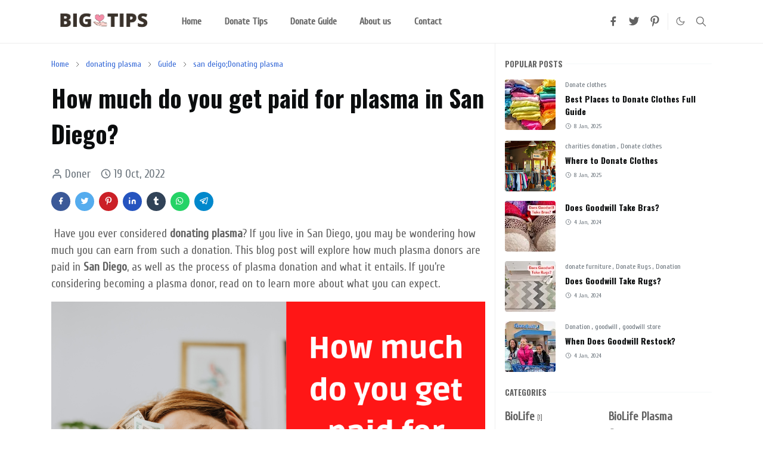

--- FILE ---
content_type: text/html; charset=utf-8
request_url: https://www.google.com/recaptcha/api2/aframe
body_size: 249
content:
<!DOCTYPE HTML><html><head><meta http-equiv="content-type" content="text/html; charset=UTF-8"></head><body><script nonce="I4doFqF7yykqddgJyaK6_g">/** Anti-fraud and anti-abuse applications only. See google.com/recaptcha */ try{var clients={'sodar':'https://pagead2.googlesyndication.com/pagead/sodar?'};window.addEventListener("message",function(a){try{if(a.source===window.parent){var b=JSON.parse(a.data);var c=clients[b['id']];if(c){var d=document.createElement('img');d.src=c+b['params']+'&rc='+(localStorage.getItem("rc::a")?sessionStorage.getItem("rc::b"):"");window.document.body.appendChild(d);sessionStorage.setItem("rc::e",parseInt(sessionStorage.getItem("rc::e")||0)+1);localStorage.setItem("rc::h",'1769395323715');}}}catch(b){}});window.parent.postMessage("_grecaptcha_ready", "*");}catch(b){}</script></body></html>